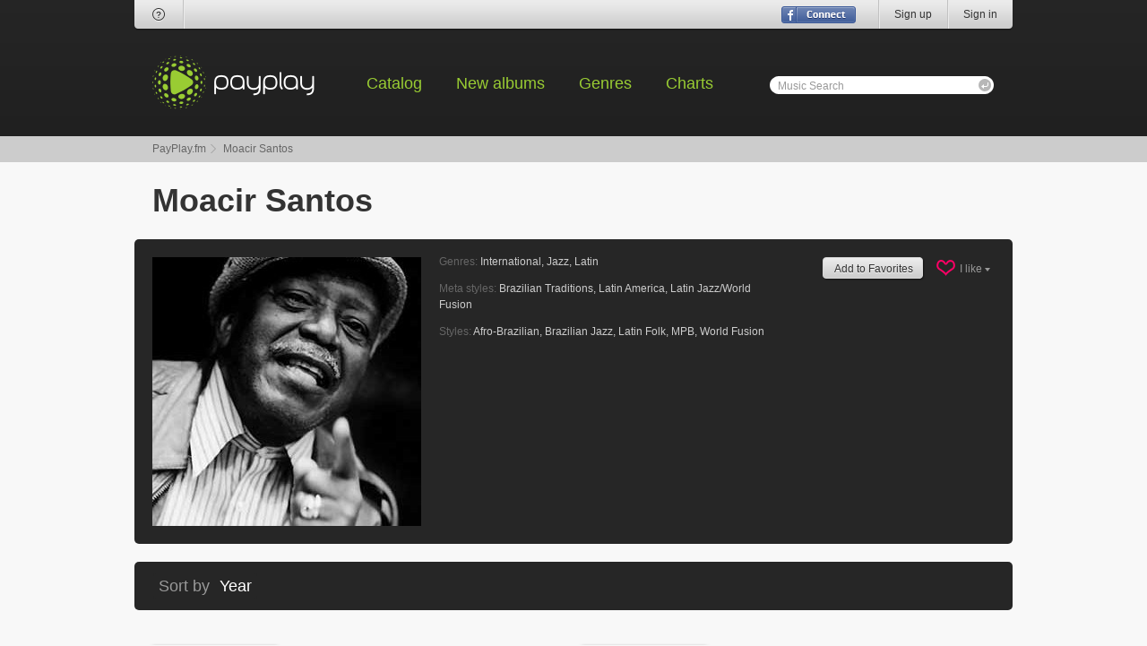

--- FILE ---
content_type: text/html; charset=UTF-8
request_url: https://payplay.fm/a240c5-moacir-santos
body_size: 4155
content:
<!DOCTYPE html>
<html>
<head>
<meta http-equiv="Content-Type" content="text/html; charset=utf-8" />
<meta http-equiv="ImageResize" content="no" />
<meta http-equiv="ImageToolbar" content="no" />
<meta name="MSSmartTagsPreventParsing" content="true" />
<meta name="SKYPE_TOOLBAR" content="SKYPE_TOOLBAR_PARSER_COMPATIBLE" />
<link rel="stylesheet" type="text/css" href="/css/style.css" />
<script type="text/javascript" src="/js/jquery-1.8.2.min.js"></script>
<!--[if (gte IE 6)&(lte IE 8)]>
<script type="text/javascript" src="/js/selectivizr-min.js"></script>
<link rel="stylesheet" type="text/css" href="/css/ie.css" />
<![endif]--> 
<script type="text/javascript">var dt=new Date();var ndt=dt.getTimezoneOffset();var track_price=2000,track_rprice=1400;</script>
<script type="text/javascript" src="/js/functions.js"></script>
<title>PayPlay.FM - Moacir Santos Mp3 Download</title>
</head>
<body>
<div id="signin">
	<form class="signin-wrap" action="/a240c5-moacir-santos" method="post">
		<input type="hidden" name="login" value="1" />
		<div class="signin-title">Sign In</div>
		<ul>
			<li><label><input type="text" id="si-email" name="email" /><span>Email</span></label></li>
			<li><label><input type="password" id="si-password" name="password" /><span>Password</span></label><span class="forgot"><a href="/forgot-password">Forgot password?</a></span></li>
			<li class="submit"><input type="submit" value="" /><span>Sign In</span></li>
			<li class="fb"><a href="/sign-up?fbdoconnect"></a></li>
			<li class="close"><a href="#" title="Close"></a></li>
		</ul>
	</form>
</div>
<div class="header-wrap">
	<div class="header">
		<div class="header-user">
			<i class="bl"></i><i class="br"></i>
			<div class="header-user-help"><a href="/help" title="Help"><i class="i-header-help"></i></a></div>
			<ul class="header-user-social"></ul>
			<ul class="header-user-right">
				<li><a href="/sign-up" title="Sign up">Sign up</a></li>
				<li><a href="#" id="signin-show" title="Sign in">Sign in</a></li>
			</ul>
			<div class="header-user-connect"><a href="/sign-up?fbdoconnect" title="Sign in with Facebook"></a></div>
		</div>
		<div class="header-logo"><a href="/"></a></div>
		<ul class="header-nav">
			<li><a href="/catalog-artists">Catalog</a></li>
			<li><a href="/new-albums">New albums</a></li>
			<li><a href="/genres">Genres</a></li>
			<li><a href="/charts">Charts</a></li>
		</ul>
		<div class="header-search">
			<form action="/search">
				<label><input type="text" name="q" maxlength="32" autocomplete="off" onfocus="document.getElementById('s_l').style.visibility='hidden';" onblur="if(this.value=='')document.getElementById('s_l').style.visibility='visible';" id="autocomplete" /><span id="s_l">Music Search</span></label>
				<input type="submit" value="" />
			<div class="header-search-popup" id="ac_container">
				<i class="tl"></i><i class="tr"></i>
			</div>
			</form>
		</div>
	</div>
</div>
<div class="bc">
	<ul>
		<li><a href="/">PayPlay.fm</a></li>
		<li>Moacir Santos</li>
	</ul>
</div>
<div class="page p-artist">
	<div class="page-header">
		<h1>Moacir Santos</h1>
	</div>
	<div class="p-artist-header corner corner-dark">
		<img src="https://fr.payplay.fm/147653300-moacir-santos-photo.jpg" width="300" height="300" alt="Moacir Santos" />
		<div class="p-artist-header-desc">
			<dl class="p-artist-header-genre">
				<dt>Genres:</dt>
				<dd><a href="/genres/international-11">International</a>, <a href="/genres/jazz-12">Jazz</a>, <a href="/genres/latin-13">Latin</a></dd>
			</dl>
			<dl class="p-artist-header-genre">
				<dt>Meta styles:</dt>
				<dd><a href="/genres/international-11/brazilian-traditions-348">Brazilian Traditions</a>, <a href="/genres/latin-13/latin-america-678">Latin America</a>, <a href="/genres/jazz-12/latin-jazz-world-fusion-639">Latin Jazz/World Fusion</a></dd>
			</dl>
			<dl class="p-artist-header-genre">
				<dt>Styles:</dt>
				<dd><a href="/genres/international-11/brazilian-traditions-348/afro-brazilian-350">Afro-Brazilian</a>, <a href="/genres/jazz-12/latin-jazz-world-fusion-639/brazilian-jazz-642">Brazilian Jazz</a>, <a href="/genres/latin-13/latin-america-678/latin-folk-692">Latin Folk</a>, <a href="/genres/international-11/brazilian-traditions-348/mpb-357">MPB</a>, <a href="/genres/jazz-12/latin-jazz-world-fusion-639/world-fusion-645">World Fusion</a></dd>
			</dl>
			<div class="p-artist-header-likes">
				<a href="/authorization" class="button square h26"><u></u><u></u>Add to Favorites</a>
				<div class="likes">
					<i class="ct"></i><i class="cb"></i>
					<a href="#">I like <i class="i-darr"></i></a>
					<ul>
						<li><iframe src="//www.facebook.com/plugins/like.php?href=http%3A%2F%2Fpayplay.fm%2Fa240c5-moacir-santos;send=false&amp;layout=button_count&amp;width=255&amp;show_faces=false&amp;action=like&amp;colorscheme=light&amp;font=tahoma&amp;height=21&amp;locale=en_US" scrolling="no" frameborder="0" style="overflow:hidden; width:85px; height:21px;" allowTransparency="true"></iframe></li>
						<li><a href="https://twitter.com/share" class="twitter-share-button" data-url="http://payplay.fm/a240c5-moacir-santos" data-text="Buy Cheap mp3s of Moacir Santos">Tweet</a><script>!function(d,s,id){var js,fjs=d.getElementsByTagName(s)[0];if(!d.getElementById(id)){js=d.createElement(s);js.id=id;js.src="//platform.twitter.com/widgets.js";fjs.parentNode.insertBefore(js,fjs);}}(document,"script","twitter-wjs");</script></li>
						<!--<li><g:plusone size="medium" href="payplay.fm/a240c5-moacir-santos"></g:plusone><script type="text/javascript">(function() {var po = document.createElement('script'); po.type = 'text/javascript'; po.async = true;po.src = 'https://apis.google.com/js/plusone.js';var s = document.getElementsByTagName('script')[0]; s.parentNode.insertBefore(po, s);})();</script></li>-->
					</ul>
				</div>
			</div>
		</div>
	</div>
	<div class="p-artist-sorter corner corner-dark">
		<ul>
			<li class="sortby">
				Sort by
				<div class="p-artist-sorter-handler">
					<a href="#">Year</a>
					<div class="p-artist-sorter-popup">
						<i class="ct"></i><i class="tr"></i><i class="cr"></i><i class="br"></i><i class="cb"></i><i class="bl"></i><i class="cl"></i><i class="tl"></i>
						<ul>
							<li><a href="/a240c5-moacir-santos?sort=alphabet">Alphabet</a></li>
							<li><a href="/a240c5-moacir-santos?sort=bestselling">Bestselling</a></li>
						</ul>
					</div>
				</div>
			</li>
		</ul>
		<ul class="alphabet">&nbsp;</ul>
	</div>
	<div class="p-artist-discography">
	
		<div class="album-type-dg">
			<a href="/ra5655-moacir-santos-choros-alegria" class="album-type-dg-image"><img src="https://cr.payplay.fm/677461140-choros-alegria-cover.jpg" width="140" height="140" alt="Choros &amp; Alegria" /></a>
			<div class="album-type-dg-desc">
				<h2><a href="/ra5655-moacir-santos-choros-alegria">Choros &amp; Alegria</a></h2>
				<dl class="rating" id="avr_r677461">
					<dd>
						<ul>
							<li class="rated"><span style="width: 0%;"></span></li>
<li class="rate-1"><a href="/authorization" id="avr_677461_1" title="Register or login to rate this album"></a></li>
<li class="rate-2"><a href="/authorization" id="avr_677461_2" title="Register or login to rate this album"></a></li>
<li class="rate-3"><a href="/authorization" id="avr_677461_3" title="Register or login to rate this album"></a></li>
<li class="rate-4"><a href="/authorization" id="avr_677461_4" title="Register or login to rate this album"></a></li>
<li class="rate-5"><a href="/authorization" id="avr_677461_5" title="Register or login to rate this album"></a></li>
						</ul>
					</dd>
					<dt></dt>
				</dl>
				<dl class="album-data">
					<dt>Year:</dt>
					<dd>2005</dd>
					<dt>Tracks:</dt>
					<dd>15</dd>
					<dt>Bitrate:</dt>
					<dd>204 kbps</dd>
				</dl>
				<div class="album-type-dg-options">
<div class="buybutton"><a href="/authorization" class="buybutton-big"><span class="buybutton-price">$2.10</span><span class="buybutton-buy">Buy</span></a><a href="/authorization" class="buybutton-small gray"></a></div>				</div>
			</div>
		</div>
	
		<div class="album-type-dg">
			<a href="/ra5658-moacir-santos-ouro-negro-cd2" class="album-type-dg-image"><img src="https://cr.payplay.fm/677464140-ouro-negro-cd2-cover.jpg" width="140" height="140" alt="Ouro Negro CD2" /></a>
			<div class="album-type-dg-desc">
				<h2><a href="/ra5658-moacir-santos-ouro-negro-cd2">Ouro Negro CD2</a></h2>
				<dl class="rating" id="avr_r677464">
					<dd>
						<ul>
							<li class="rated"><span style="width: 0%;"></span></li>
<li class="rate-1"><a href="/authorization" id="avr_677464_1" title="Register or login to rate this album"></a></li>
<li class="rate-2"><a href="/authorization" id="avr_677464_2" title="Register or login to rate this album"></a></li>
<li class="rate-3"><a href="/authorization" id="avr_677464_3" title="Register or login to rate this album"></a></li>
<li class="rate-4"><a href="/authorization" id="avr_677464_4" title="Register or login to rate this album"></a></li>
<li class="rate-5"><a href="/authorization" id="avr_677464_5" title="Register or login to rate this album"></a></li>
						</ul>
					</dd>
					<dt></dt>
				</dl>
				<dl class="album-data">
					<dt>Year:</dt>
					<dd>2001</dd>
					<dt>Tracks:</dt>
					<dd>14</dd>
					<dt>Bitrate:</dt>
					<dd>320 kbps</dd>
				</dl>
				<div class="album-type-dg-options">
<div class="buybutton"><a href="/authorization" class="buybutton-big"><span class="buybutton-price">$1.96</span><span class="buybutton-buy">Buy</span></a><a href="/authorization" class="buybutton-small gray"></a></div>				</div>
			</div>
		</div>
	
		<div class="album-type-dg">
			<a href="/ra5657-moacir-santos-ouro-negro-cd1" class="album-type-dg-image"><img src="https://cr.payplay.fm/677463140-ouro-negro-cd1-cover.jpg" width="140" height="140" alt="Ouro Negro CD1" /></a>
			<div class="album-type-dg-desc">
				<h2><a href="/ra5657-moacir-santos-ouro-negro-cd1">Ouro Negro CD1</a></h2>
				<dl class="rating" id="avr_r677463">
					<dd>
						<ul>
							<li class="rated"><span style="width: 0%;"></span></li>
<li class="rate-1"><a href="/authorization" id="avr_677463_1" title="Register or login to rate this album"></a></li>
<li class="rate-2"><a href="/authorization" id="avr_677463_2" title="Register or login to rate this album"></a></li>
<li class="rate-3"><a href="/authorization" id="avr_677463_3" title="Register or login to rate this album"></a></li>
<li class="rate-4"><a href="/authorization" id="avr_677463_4" title="Register or login to rate this album"></a></li>
<li class="rate-5"><a href="/authorization" id="avr_677463_5" title="Register or login to rate this album"></a></li>
						</ul>
					</dd>
					<dt></dt>
				</dl>
				<dl class="album-data">
					<dt>Year:</dt>
					<dd>2001</dd>
					<dt>Tracks:</dt>
					<dd>14</dd>
					<dt>Bitrate:</dt>
					<dd>320 kbps</dd>
				</dl>
				<div class="album-type-dg-options">
<div class="buybutton"><a href="/authorization" class="buybutton-big"><span class="buybutton-price">$1.96</span><span class="buybutton-buy">Buy</span></a><a href="/authorization" class="buybutton-small gray"></a></div>				</div>
			</div>
		</div>
	
		<div class="album-type-dg">
			<a href="/ra57d3-moacir-santos-carnival-of-the-spirits-vinyl" class="album-type-dg-image"><img src="https://cr.payplay.fm/677843140-carnival-of-the-spirits-vinyl-cover.jpg" width="140" height="140" alt="Carnival Of The Spirits (Vinyl)" /></a>
			<div class="album-type-dg-desc">
				<h2><a href="/ra57d3-moacir-santos-carnival-of-the-spirits-vinyl">Carnival Of The Spirits (Vinyl)</a></h2>
				<dl class="rating" id="avr_r677843">
					<dd>
						<ul>
							<li class="rated"><span style="width: 0%;"></span></li>
<li class="rate-1"><a href="/authorization" id="avr_677843_1" title="Register or login to rate this album"></a></li>
<li class="rate-2"><a href="/authorization" id="avr_677843_2" title="Register or login to rate this album"></a></li>
<li class="rate-3"><a href="/authorization" id="avr_677843_3" title="Register or login to rate this album"></a></li>
<li class="rate-4"><a href="/authorization" id="avr_677843_4" title="Register or login to rate this album"></a></li>
<li class="rate-5"><a href="/authorization" id="avr_677843_5" title="Register or login to rate this album"></a></li>
						</ul>
					</dd>
					<dt></dt>
				</dl>
				<dl class="album-data">
					<dt>Year:</dt>
					<dd>1975</dd>
					<dt>Tracks:</dt>
					<dd>8</dd>
					<dt>Bitrate:</dt>
					<dd>320 kbps</dd>
				</dl>
				<div class="album-type-dg-options">
<div class="buybutton"><a href="/authorization" class="buybutton-big"><span class="buybutton-price">$1.12</span><span class="buybutton-buy">Buy</span></a><a href="/authorization" class="buybutton-small gray"></a></div>				</div>
			</div>
		</div>
	
		<div class="album-type-dg">
			<a href="/ra5659-moacir-santos-saudade-vinyl" class="album-type-dg-image"><img src="https://cr.payplay.fm/677465140-saudade-vinyl-cover.jpg" width="140" height="140" alt="Saudade (Vinyl)" /></a>
			<div class="album-type-dg-desc">
				<h2><a href="/ra5659-moacir-santos-saudade-vinyl">Saudade (Vinyl)</a></h2>
				<dl class="rating" id="avr_r677465">
					<dd>
						<ul>
							<li class="rated"><span style="width: 60%;"></span></li>
<li class="rate-1"><a href="/authorization" id="avr_677465_1" title="Register or login to rate this album"></a></li>
<li class="rate-2"><a href="/authorization" id="avr_677465_2" title="Register or login to rate this album"></a></li>
<li class="rate-3"><a href="/authorization" id="avr_677465_3" title="Register or login to rate this album"></a></li>
<li class="rate-4"><a href="/authorization" id="avr_677465_4" title="Register or login to rate this album"></a></li>
<li class="rate-5"><a href="/authorization" id="avr_677465_5" title="Register or login to rate this album"></a></li>
						</ul>
					</dd>
					<dt>1</dt>
				</dl>
				<dl class="album-data">
					<dt>Year:</dt>
					<dd>1974</dd>
					<dt>Tracks:</dt>
					<dd>10</dd>
					<dt>Bitrate:</dt>
					<dd>320 kbps</dd>
				</dl>
				<div class="album-type-dg-options">
<div class="buybutton"><a href="/authorization" class="buybutton-big"><span class="buybutton-price">$1.40</span><span class="buybutton-buy">Buy</span></a><a href="/authorization" class="buybutton-small gray"></a></div>				</div>
			</div>
		</div>
	
		<div class="album-type-dg">
			<a href="/ra585a-moacir-santos-the-maestro-vinyl" class="album-type-dg-image"><img src="https://cr.payplay.fm/677978140-the-maestro-vinyl-cover.jpg" width="140" height="140" alt="The Maestro (Vinyl)" /></a>
			<div class="album-type-dg-desc">
				<h2><a href="/ra585a-moacir-santos-the-maestro-vinyl">The Maestro (Vinyl)</a></h2>
				<dl class="rating" id="avr_r677978">
					<dd>
						<ul>
							<li class="rated"><span style="width: 0%;"></span></li>
<li class="rate-1"><a href="/authorization" id="avr_677978_1" title="Register or login to rate this album"></a></li>
<li class="rate-2"><a href="/authorization" id="avr_677978_2" title="Register or login to rate this album"></a></li>
<li class="rate-3"><a href="/authorization" id="avr_677978_3" title="Register or login to rate this album"></a></li>
<li class="rate-4"><a href="/authorization" id="avr_677978_4" title="Register or login to rate this album"></a></li>
<li class="rate-5"><a href="/authorization" id="avr_677978_5" title="Register or login to rate this album"></a></li>
						</ul>
					</dd>
					<dt></dt>
				</dl>
				<dl class="album-data">
					<dt>Year:</dt>
					<dd>1972</dd>
					<dt>Tracks:</dt>
					<dd>8</dd>
					<dt>Bitrate:</dt>
					<dd>320 kbps</dd>
				</dl>
				<div class="album-type-dg-options">
<div class="buybutton"><a href="/authorization" class="buybutton-big"><span class="buybutton-price">$1.12</span><span class="buybutton-buy">Buy</span></a><a href="/authorization" class="buybutton-small gray"></a></div>				</div>
			</div>
		</div>
	
		<div class="album-type-dg">
			<a href="/ra5656-moacir-santos-opus-3-no-1-vinyl" class="album-type-dg-image"><img src="https://cr.payplay.fm/677462140-opus-3-no-1-vinyl-cover.jpg" width="140" height="140" alt="Opus 3 No. 1 (Vinyl)" /></a>
			<div class="album-type-dg-desc">
				<h2><a href="/ra5656-moacir-santos-opus-3-no-1-vinyl">Opus 3 No. 1 (Vinyl)</a></h2>
				<dl class="rating" id="avr_r677462">
					<dd>
						<ul>
							<li class="rated"><span style="width: 40%;"></span></li>
<li class="rate-1"><a href="/authorization" id="avr_677462_1" title="Register or login to rate this album"></a></li>
<li class="rate-2"><a href="/authorization" id="avr_677462_2" title="Register or login to rate this album"></a></li>
<li class="rate-3"><a href="/authorization" id="avr_677462_3" title="Register or login to rate this album"></a></li>
<li class="rate-4"><a href="/authorization" id="avr_677462_4" title="Register or login to rate this album"></a></li>
<li class="rate-5"><a href="/authorization" id="avr_677462_5" title="Register or login to rate this album"></a></li>
						</ul>
					</dd>
					<dt>1</dt>
				</dl>
				<dl class="album-data">
					<dt>Year:</dt>
					<dd>1968</dd>
					<dt>Tracks:</dt>
					<dd>10</dd>
					<dt>Bitrate:</dt>
					<dd>320 kbps</dd>
				</dl>
				<div class="album-type-dg-options">
<div class="buybutton"><a href="/authorization" class="buybutton-big"><span class="buybutton-price">$1.40</span><span class="buybutton-buy">Buy</span></a><a href="/authorization" class="buybutton-small gray"></a></div>				</div>
			</div>
		</div>
	
		<div class="album-type-dg">
			<a href="/r58437-moacir-santos-coisas-vinyl" class="album-type-dg-image"><img src="https://cr.payplay.fm/361527140-coisas-vinyl-cover.jpg" width="140" height="140" alt="Coisas (Vinyl)" /></a>
			<div class="album-type-dg-desc">
				<h2><a href="/r58437-moacir-santos-coisas-vinyl">Coisas (Vinyl)</a></h2>
				<dl class="rating" id="avr_r361527">
					<dd>
						<ul>
							<li class="rated"><span style="width: 0%;"></span></li>
<li class="rate-1"><a href="/authorization" id="avr_361527_1" title="Register or login to rate this album"></a></li>
<li class="rate-2"><a href="/authorization" id="avr_361527_2" title="Register or login to rate this album"></a></li>
<li class="rate-3"><a href="/authorization" id="avr_361527_3" title="Register or login to rate this album"></a></li>
<li class="rate-4"><a href="/authorization" id="avr_361527_4" title="Register or login to rate this album"></a></li>
<li class="rate-5"><a href="/authorization" id="avr_361527_5" title="Register or login to rate this album"></a></li>
						</ul>
					</dd>
					<dt></dt>
				</dl>
				<dl class="album-data">
					<dt>Year:</dt>
					<dd>1965</dd>
					<dt>Tracks:</dt>
					<dd>10</dd>
					<dt>Bitrate:</dt>
					<dd>320 kbps</dd>
				</dl>
				<div class="album-type-dg-options">
<div class="buybutton"><a href="/authorization" class="buybutton-big"><span class="buybutton-price">$1.40</span><span class="buybutton-buy">Buy</span></a><a href="/authorization" class="buybutton-small gray"></a></div>				</div>
			</div>
		</div>
	</div>

	<div class="title"><b>Similar artists</b></div>
	<ul class="similar">
<li><a href="/a929c-cecil-payne"><img src="https://fr.payplay.fm/03753260-cecil-payne-photo.jpg" width="60" height="60" alt="Cecil Payne" /><b>Cecil Payne <span>11</span></b></a></li><li><a href="/a5ad3d-gaya"><img src="https://fr.payplay.fm/37202960-gaya-photo.jpg" width="60" height="60" alt="Gaya&#039;" /><b>Gaya&#039; <span>2</span></b></a></li><li><a href="/a450a0-hamiet-bluiett"><img src="https://fr.payplay.fm/28278460-hamiet-bluiett-photo.jpg" width="60" height="60" alt="Hamiet Bluiett" /><b>Hamiet Bluiett <span>19</span></b></a></li><li><a href="/a17eb8-howard-johnson"><img src="https://fr.payplay.fm/09797660-howard-johnson-photo.jpg" width="60" height="60" alt="Howard Johnson" /><b>Howard Johnson <span>4</span></b></a></li><li><a href="/a43b9f-pepper-adams"><img src="https://fr.payplay.fm/27740760-pepper-adams-photo.jpg" width="60" height="60" alt="Pepper Adams" /><b>Pepper Adams <span>10</span></b></a></li><li><a href="/a2da67-sahib-shihab"><img src="https://fr.payplay.fm/18698360-sahib-shihab-photo.jpg" width="60" height="60" alt="Sahib Shihab" /><b>Sahib Shihab <span>7</span></b></a></li><li><a href="/a861f-caetano-veloso"><img src="https://fr.payplay.fm/03433560-caetano-veloso-photo.jpg" width="60" height="60" alt="Caetano Veloso" /><b>Caetano Veloso <span>41</span></b></a></li><li><a href="/a6187f-itiber-orquestra-famlia"><img src="https://fr.payplay.fm/39948760-itiber-orquestra-famlia-photo.jpg" width="60" height="60" alt="Itiberê Orquestra Família" /><b>Itiberê Orquestra Família <span>2</span></b></a></li>	</ul>
</div>
<div class="footer-wrap">
	<div class="footer">
		<dl>
			<dt>Statistics</dt>
			<dd>Artists: <span>325964</span></dd>
			<dd>Albums: <span>1007010</span></dd>
			<dd>Tracks: <span>11187024</span></dd>
			<dd>Storage: <span>89650 GB</span></dd>
		</dl>
		<dl>
			<dt>Support</dt>
			<dd><a href="/mailbox">Customer Contact</a></dd>
			<dd><a href="/help">Help</a></dd>
			<dd><a href="/help">First time here?</a></dd>
		</dl>
		<dl>
			<dt>Legal</dt>
			<dd><a href="/termsandconditions">Terms of Service</a></dd>
			<dd><a href="/legalinfo">Legal Info</a></dd>
			<dd><a href="/privacypolicy">Privacy Policy</a></dd>
			<dd><a href="/copyrightpolicy">Copyright Policy</a></dd>
		</dl>
		<ul>
			<li class="cd"><b>Burn CD</b> Burn your music and enjoy it everywhere.</li>
			<li class="ipod"><b>iPod compatible</b> All tunes are perfect for iPod, iPhone &amp; PDA.</li>
			<li class="download"><b>Simple Downloads</b> It's as easy as ABC. There is nothing to do.</li>
		</ul>
	</div>
</div>
<noindex><span id="mp3chromeless" style="display: none;"></span></noindex>
<div class="footer-bottom-wrap">
	<div class="footer-bottom">
		<div class="footer-bottom-copy">
			Copyright &copy; 2005-2026, PayPlay. All rights reserved.
		</div>
		<ul class="footer-bottom-social"></ul>
	</div>
</div>
</body>
</html>
